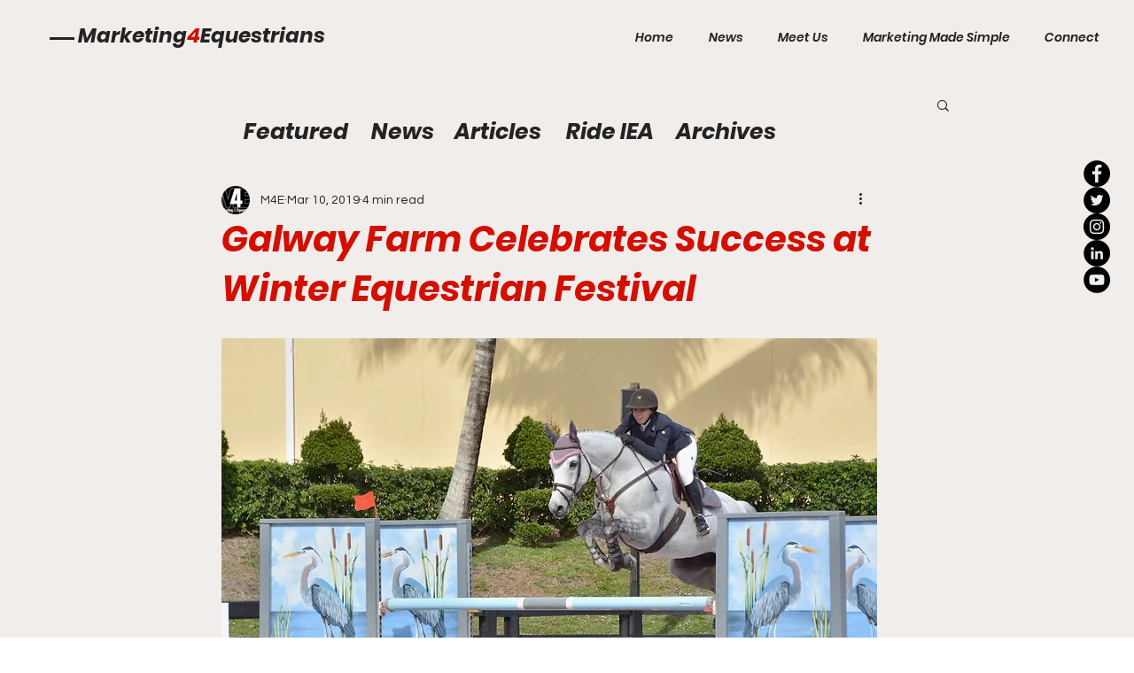

--- FILE ---
content_type: text/html; charset=utf-8
request_url: https://www.google.com/recaptcha/api2/aframe
body_size: 266
content:
<!DOCTYPE HTML><html><head><meta http-equiv="content-type" content="text/html; charset=UTF-8"></head><body><script nonce="aDTXqtmL7fI_hrZn21sUgw">/** Anti-fraud and anti-abuse applications only. See google.com/recaptcha */ try{var clients={'sodar':'https://pagead2.googlesyndication.com/pagead/sodar?'};window.addEventListener("message",function(a){try{if(a.source===window.parent){var b=JSON.parse(a.data);var c=clients[b['id']];if(c){var d=document.createElement('img');d.src=c+b['params']+'&rc='+(localStorage.getItem("rc::a")?sessionStorage.getItem("rc::b"):"");window.document.body.appendChild(d);sessionStorage.setItem("rc::e",parseInt(sessionStorage.getItem("rc::e")||0)+1);localStorage.setItem("rc::h",'1769252094212');}}}catch(b){}});window.parent.postMessage("_grecaptcha_ready", "*");}catch(b){}</script></body></html>